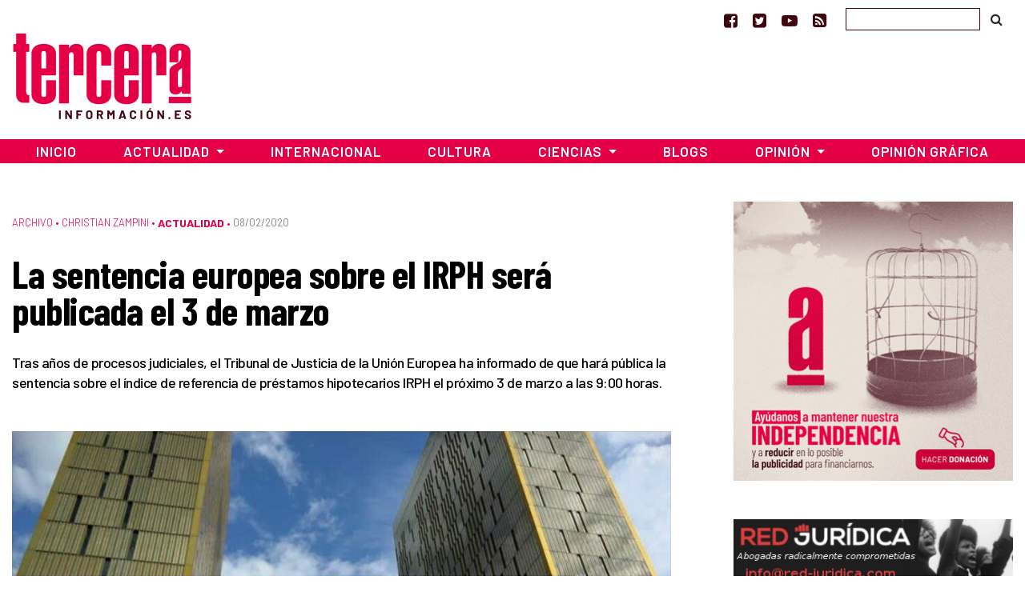

--- FILE ---
content_type: text/html; charset=utf-8
request_url: https://www.google.com/recaptcha/api2/aframe
body_size: 267
content:
<!DOCTYPE HTML><html><head><meta http-equiv="content-type" content="text/html; charset=UTF-8"></head><body><script nonce="BSvwJKJln-17tkHJBmQM-w">/** Anti-fraud and anti-abuse applications only. See google.com/recaptcha */ try{var clients={'sodar':'https://pagead2.googlesyndication.com/pagead/sodar?'};window.addEventListener("message",function(a){try{if(a.source===window.parent){var b=JSON.parse(a.data);var c=clients[b['id']];if(c){var d=document.createElement('img');d.src=c+b['params']+'&rc='+(localStorage.getItem("rc::a")?sessionStorage.getItem("rc::b"):"");window.document.body.appendChild(d);sessionStorage.setItem("rc::e",parseInt(sessionStorage.getItem("rc::e")||0)+1);localStorage.setItem("rc::h",'1768970797195');}}}catch(b){}});window.parent.postMessage("_grecaptcha_ready", "*");}catch(b){}</script></body></html>

--- FILE ---
content_type: application/javascript
request_url: https://cmp.inmobi.com/choice/TPErY89brfSXj/www.tercerainformacion.es/choice.js?tag_version=V3
body_size: 1693
content:
'use strict';(function(){var cmpFile='noModule'in HTMLScriptElement.prototype?'cmp2.js':'cmp2-polyfilled.js';(function(){var cmpScriptElement=document.createElement('script');var firstScript=document.getElementsByTagName('script')[0];cmpScriptElement.async=true;cmpScriptElement.type='text/javascript';var cmpUrl;var tagUrl=document.currentScript.src;cmpUrl='https://cmp.inmobi.com/tcfv2/53/CMP_FILE?referer=www.tercerainformacion.es'.replace('CMP_FILE',cmpFile);cmpScriptElement.src=cmpUrl;firstScript.parentNode.insertBefore(cmpScriptElement,firstScript);})();(function(){var css=""
+" .qc-cmp-button.qc-cmp-secondary-button:hover { "
+"   background-color: #368bd6 !important; "
+"   border-color: transparent !important; "
+" } "
+" .qc-cmp-button.qc-cmp-secondary-button:hover { "
+"   color: #ffffff !important; "
+" } "
+" .qc-cmp-button.qc-cmp-secondary-button { "
+"   color: #368bd6 !important; "
+" } "
+" .qc-cmp-button.qc-cmp-secondary-button { "
+"   background-color: #eee !important; "
+"   border-color: transparent !important; "
+" } "
+""
+"";var stylesElement=document.createElement('style');var re=new RegExp('&quote;','g');css=css.replace(re,'"');stylesElement.type='text/css';if(stylesElement.styleSheet){stylesElement.styleSheet.cssText=css;}else{stylesElement.appendChild(document.createTextNode(css));}
var head=document.head||document.getElementsByTagName('head')[0];head.appendChild(stylesElement);})();var autoDetectedLanguage='en';var gvlVersion=2;function splitLang(lang){if(lang.includes('pt')&&lang.length>2){return lang.split('-')[0]+'-'+lang.split('-')[1].toLowerCase();}
return lang.length>2?lang.split('-')[0]:lang;};function isSupported(lang){var langs=['en','fr','de','it','es','da','nl','el','hu','pt','pt-br','pt-pt','ro','fi','pl','sk','sv','no','ru','bg','ca','cs','et','hr','lt','lv','mt','sl','tr','uk','zh','id','ko','ja','hi','vi','th','ms'];return langs.indexOf(lang)===-1?false:true;};if(gvlVersion===2&&isSupported(splitLang(document.documentElement.lang))){autoDetectedLanguage=splitLang(document.documentElement.lang);}else if(gvlVersion===3&&isSupported(document.documentElement.lang)){autoDetectedLanguage=document.documentElement.lang;}else if(isSupported(splitLang(navigator.language))){autoDetectedLanguage=splitLang(navigator.language);};var choiceMilliSeconds=(new Date).getTime();window.__tcfapi('init',2,function(){},{"coreConfig":{"siteUuid":"643cb599-c14d-43a8-9cf9-0e57e16120f9","themeUuid":"fb9af123-1998-474f-bed8-427fce1945f5","inmobiAccountId":"TPErY89brfSXj","privacyMode":["GDPR"],"includeVendorsDisclosedSegment":false,"cmpVersion":"53","hashCode":"l+XFaOlxD1n5b3VpRJ6Tfg","publisherCountryCode":"ES","publisherName":"Tercera Información","vendorPurposeIds":[2,3,4,5,6,7,8,9,10,1],"vendorFeaturesIds":[1,3,2],"vendorPurposeLegitimateInterestIds":[2,3,4,5,6,7,8,9,10],"vendorSpecialFeaturesIds":[1,2],"vendorSpecialPurposesIds":[1,2],"googleEnabled":true,"consentScope":"service","thirdPartyStorageType":"iframe","consentOnSafari":false,"displayUi":"inEU","defaultToggleValue":"off","initScreenRejectButtonShowing":false,"softOptInEnabled":false,"showSummaryView":true,"persistentConsentLinkLocation":3,"displayPersistentConsentLink":true,"uiLayout":"banner","publisherLogo":"https://www.tercerainformacion.es/wp-content/themes/3i/public/img/logo-tercera.png?qc-size=225,110","vendorListUpdateFreq":30,"publisherPurposeIds":[],"initScreenBodyTextOption":1,"publisherConsentRestrictionIds":[],"publisherLIRestrictionIds":[],"publisherPurposeLegitimateInterestIds":[],"publisherSpecialPurposesIds":[],"publisherFeaturesIds":[],"publisherSpecialFeaturesIds":[],"stacks":[1,42],"lang_":"es","gvlVersion":2,"gbcConfig":{"enabled":true,"urlPassThrough":null,"adsDataRedaction":null,"locations":["EEA"],"applicablePurposes":[{"id":1,"defaultValue":"GRANTED"}]},"legitimateInterestOptIn":true,"features":{"visitEvents":true},"translationUrls":{"common":"https://cmp.inmobi.com/tcfv2/translations/${language}.json","theme":"https://cmp.inmobi.com/custom-translations/TPErY89brfSXj/fb9af123-1998-474f-bed8-427fce1945f5/${language}.json","all":"https://cmp.inmobi.com/consolidated-translations/TPErY89brfSXj/fb9af123-1998-474f-bed8-427fce1945f5/${language}.json"},"gdprEnabledInUS":false},"premiumUiLabels":{"initScreenCustomLinks":[{"label":"Informacion legal","link":"https://www.tercerainformacion.es/content/informacion-legal-licencia-creative-commons-cc/"}]},"premiumProperties":{"googleWhitelist":[1]},"coreUiLabels":{},"theme":{},"nonIabVendorsInfo":{"nonIabVendorList":[{"vendorId":1,"pCode":"TPErY89brfSXj","name":"ADITION technologies GmbH","description":null,"privacyPolicyUrl":null,"nonIabPurposeConsentIds":[],"nonIabPurposeLegitimateInterestIds":[],"active":null},{"vendorId":2,"pCode":"TPErY89brfSXj","name":"Active Agent (ADITION technologies GmbH)","description":null,"privacyPolicyUrl":null,"nonIabPurposeConsentIds":[],"nonIabPurposeLegitimateInterestIds":[],"active":null},{"vendorId":3,"pCode":"TPErY89brfSXj","name":"Admedo Technology Ltd","description":null,"privacyPolicyUrl":null,"nonIabPurposeConsentIds":[],"nonIabPurposeLegitimateInterestIds":[],"active":null},{"vendorId":4,"pCode":"TPErY89brfSXj","name":"Centro, Inc.","description":null,"privacyPolicyUrl":null,"nonIabPurposeConsentIds":[],"nonIabPurposeLegitimateInterestIds":[],"active":null},{"vendorId":5,"pCode":"TPErY89brfSXj","name":"EMX Digital LLC","description":null,"privacyPolicyUrl":null,"nonIabPurposeConsentIds":[],"nonIabPurposeLegitimateInterestIds":[],"active":null},{"vendorId":6,"pCode":"TPErY89brfSXj","name":"SublimeSkinz - Adledge","description":null,"privacyPolicyUrl":null,"nonIabPurposeConsentIds":[],"nonIabPurposeLegitimateInterestIds":[],"active":null}]}});})();